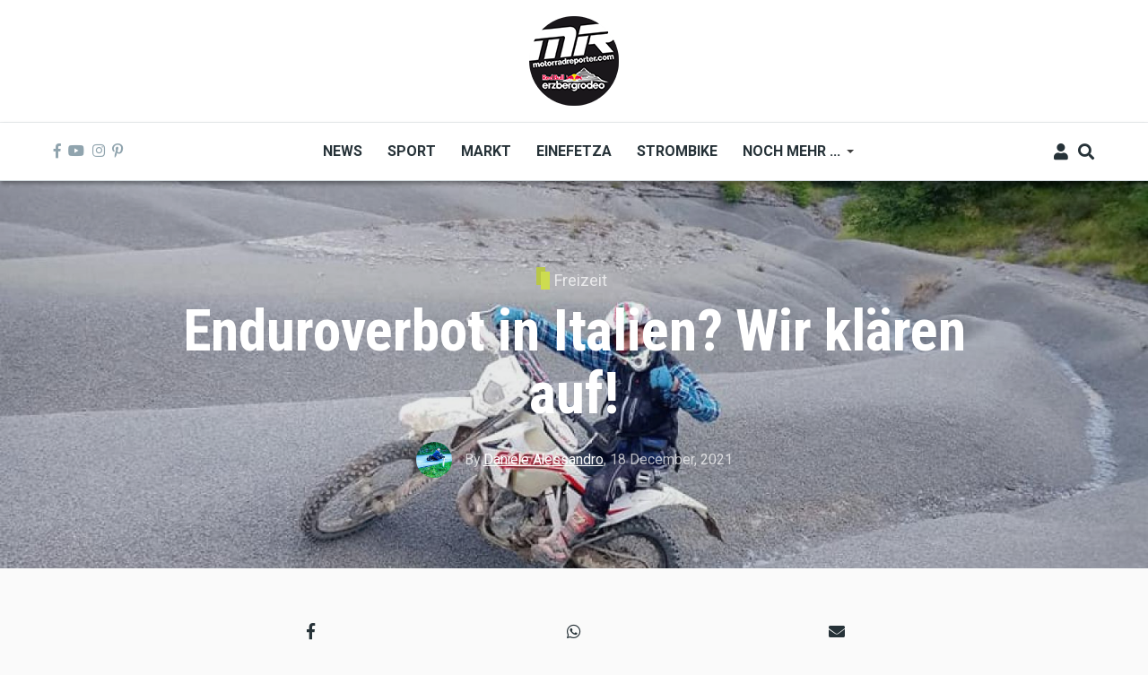

--- FILE ---
content_type: text/html; charset=UTF-8
request_url: https://www.motorradreporter.com/index.php/artikel/enduroverbot-italien-wir-klaren-auf
body_size: 15444
content:
<!DOCTYPE html>
<html lang="en" dir="ltr" prefix="content: http://purl.org/rss/1.0/modules/content/  dc: http://purl.org/dc/terms/  foaf: http://xmlns.com/foaf/0.1/  og: http://ogp.me/ns#  rdfs: http://www.w3.org/2000/01/rdf-schema#  schema: http://schema.org/  sioc: http://rdfs.org/sioc/ns#  sioct: http://rdfs.org/sioc/types#  skos: http://www.w3.org/2004/02/skos/core#  xsd: http://www.w3.org/2001/XMLSchema# ">
  <head>
    <meta charset="utf-8" />
<script async src="https://www.googletagmanager.com/gtag/js?id=UA-10082244-1"></script>
<script>window.dataLayer = window.dataLayer || [];function gtag(){dataLayer.push(arguments)};gtag("js", new Date());gtag("set", "developer_id.dMDhkMT", true);gtag("config", "UA-10082244-1", {"groups":"default","anonymize_ip":true,"page_placeholder":"PLACEHOLDER_page_path","allow_ad_personalization_signals":false});</script>
<meta name="description" content="Da der Motorradreporter gute Kontakte nach Italien hat, haben wir die echte Wahrheit recherchiert. Und das sind sehr gute Nachrichten!" />
<meta name="keywords" content="enduro" />
<meta name="robots" content="index, follow" />
<link rel="image_src" href="/sites/default/files/2021-12/117243646_3345762305444433_7452879500845486723_n.jpg" />
<meta property="og:site_name" content="Motorradreporter" />
<meta property="og:type" content="article" />
<meta property="og:url" content="https://www.motorradreporter.com/index.php/artikel/enduroverbot-italien-wir-klaren-auf" />
<meta property="og:title" content="Enduroverbot in Italien? Wir klären auf!" />
<meta property="og:description" content="Da der Motorradreporter gute Kontakte nach Italien hat, haben wir die echte Wahrheit recherchiert. Und das sind sehr gute Nachrichten!" />
<meta property="og:image" content="https://www.motorradreporter.com/sites/default/files/styles/og_image/public/2021-12/117243646_3345762305444433_7452879500845486723_n.jpg?h=86b93705&amp;itok=f7E2x3Mz" />
<meta name="twitter:card" content="summary_large_image" />
<meta name="twitter:title" content="Enduroverbot in Italien? Wir klären auf!" />
<meta name="twitter:description" content="Da der Motorradreporter gute Kontakte nach Italien hat, haben wir die echte Wahrheit recherchiert. Und das sind sehr gute Nachrichten!" />
<meta name="twitter:image" content="https://www.motorradreporter.com/sites/default/files/styles/og_image/public/2021-12/117243646_3345762305444433_7452879500845486723_n.jpg?h=86b93705&amp;itok=f7E2x3Mz" />
<meta name="Generator" content="Drupal 10 (https://www.drupal.org); Commerce 2" />
<meta name="MobileOptimized" content="width" />
<meta name="HandheldFriendly" content="true" />
<meta name="viewport" content="width=device-width, initial-scale=1, shrink-to-fit=no" />
<meta http-equiv="X-UA-Compatible" content="IE=Edge" />
<link rel="icon" href="/sites/default/files/favicon_0.ico" type="image/vnd.microsoft.icon" />
<link rel="canonical" href="https://www.motorradreporter.com/index.php/artikel/enduroverbot-italien-wir-klaren-auf" />
<link rel="shortlink" href="https://www.motorradreporter.com/index.php/node/19099" />

    <title>Enduroverbot in Italien? Wir klären auf! | Motorradreporter</title>
    <link rel="stylesheet" media="all" href="/libraries/drupal-superfish/css/superfish.css?t79wsj" />
<link rel="stylesheet" media="all" href="/themes/contrib/stable/css/core/components/progress.module.css?t79wsj" />
<link rel="stylesheet" media="all" href="/themes/contrib/stable/css/core/components/ajax-progress.module.css?t79wsj" />
<link rel="stylesheet" media="all" href="/themes/contrib/stable/css/system/components/align.module.css?t79wsj" />
<link rel="stylesheet" media="all" href="/themes/contrib/stable/css/system/components/fieldgroup.module.css?t79wsj" />
<link rel="stylesheet" media="all" href="/themes/contrib/stable/css/system/components/container-inline.module.css?t79wsj" />
<link rel="stylesheet" media="all" href="/themes/contrib/stable/css/system/components/clearfix.module.css?t79wsj" />
<link rel="stylesheet" media="all" href="/themes/contrib/stable/css/system/components/details.module.css?t79wsj" />
<link rel="stylesheet" media="all" href="/themes/contrib/stable/css/system/components/hidden.module.css?t79wsj" />
<link rel="stylesheet" media="all" href="/themes/contrib/stable/css/system/components/item-list.module.css?t79wsj" />
<link rel="stylesheet" media="all" href="/themes/contrib/stable/css/system/components/js.module.css?t79wsj" />
<link rel="stylesheet" media="all" href="/themes/contrib/stable/css/system/components/nowrap.module.css?t79wsj" />
<link rel="stylesheet" media="all" href="/themes/contrib/stable/css/system/components/position-container.module.css?t79wsj" />
<link rel="stylesheet" media="all" href="/themes/contrib/stable/css/system/components/reset-appearance.module.css?t79wsj" />
<link rel="stylesheet" media="all" href="/themes/contrib/stable/css/system/components/resize.module.css?t79wsj" />
<link rel="stylesheet" media="all" href="/themes/contrib/stable/css/system/components/system-status-counter.css?t79wsj" />
<link rel="stylesheet" media="all" href="/themes/contrib/stable/css/system/components/system-status-report-counters.css?t79wsj" />
<link rel="stylesheet" media="all" href="/themes/contrib/stable/css/system/components/system-status-report-general-info.css?t79wsj" />
<link rel="stylesheet" media="all" href="/themes/contrib/stable/css/system/components/tablesort.module.css?t79wsj" />
<link rel="stylesheet" media="all" href="/themes/contrib/stable/css/filter/filter.caption.css?t79wsj" />
<link rel="stylesheet" media="all" href="/modules/contrib/poll/css/poll.base.css?t79wsj" />
<link rel="stylesheet" media="all" href="/modules/contrib/poll/css/poll.theme.css?t79wsj" />
<link rel="stylesheet" media="all" href="/themes/contrib/stable/css/views/views.module.css?t79wsj" />
<link rel="stylesheet" media="all" href="/modules/contrib/extlink/css/extlink.css?t79wsj" />
<link rel="stylesheet" media="all" href="/modules/contrib/paragraphs/css/paragraphs.unpublished.css?t79wsj" />
<link rel="stylesheet" media="all" href="/modules/custom/themag_layouts/assets/css/section.css?t79wsj" />
<link rel="stylesheet" media="all" href="/modules/custom/themag_layouts/assets/css/onecol-section.css?t79wsj" />
<link rel="stylesheet" media="all" href="/modules/custom/themag_layouts/assets/css/layout-builder.css?t79wsj" />
<link rel="stylesheet" media="all" href="/themes/contrib/stable/css/core/assets/vendor/normalize-css/normalize.css?t79wsj" />
<link rel="stylesheet" media="all" href="/themes/contrib/stable/css/core/normalize-fixes.css?t79wsj" />
<link rel="stylesheet" media="all" href="https://use.fontawesome.com/releases/v5.7.1/css/all.css" />
<link rel="stylesheet" media="all" href="https://use.fontawesome.com/releases/v5.7.1/css/v4-shims.css" />
<link rel="stylesheet" media="all" href="https://fonts.googleapis.com/css?family=Roboto+Condensed:300,400,700|Roboto:300,300i,400,400i,500,500i,700,700i,900&amp;amp;subset=cyrillic,greek" />
<link rel="stylesheet" media="all" href="/themes/contrib/classy/css/components/action-links.css?t79wsj" />
<link rel="stylesheet" media="all" href="/themes/contrib/classy/css/components/collapse-processed.css?t79wsj" />
<link rel="stylesheet" media="all" href="/themes/contrib/classy/css/components/container-inline.css?t79wsj" />
<link rel="stylesheet" media="all" href="/themes/contrib/classy/css/components/form.css?t79wsj" />
<link rel="stylesheet" media="all" href="/themes/contrib/classy/css/components/inline-form.css?t79wsj" />
<link rel="stylesheet" media="all" href="/themes/contrib/classy/css/components/tabledrag.css?t79wsj" />
<link rel="stylesheet" media="all" href="/themes/contrib/classy/css/components/tableselect.css?t79wsj" />
<link rel="stylesheet" media="all" href="/themes/contrib/classy/css/components/tablesort.css?t79wsj" />
<link rel="stylesheet" media="all" href="/themes/contrib/classy/css/components/ui-dialog.css?t79wsj" />
<link rel="stylesheet" media="all" href="/themes/contrib/classy/css/components/progress.css?t79wsj" />
<link rel="stylesheet" media="all" href="/themes/custom/themag/assets/css/themag.css?t79wsj" />
<link rel="stylesheet" media="all" href="/themes/custom/themag_st/assets/css/subtheme.css?t79wsj" />

    

    
  </head>
  <body class="path-node page-node-type-mg-article">
  
          <a href="#main-content" class="visually-hidden focusable skip-link">
      Skip to main content
    </a>

        <div id="top"></div>

    
      <div class="dialog-off-canvas-main-canvas" data-off-canvas-main-canvas>
    <div class="layout-builder-powered-page">
  <div class="header-container header-container--header-b js-page-header">
      
<header class="header header--header-b">

  <div class="header__container-wrapper--header__top">
    <div class="header__container header__container--boxed">
      <div class="header__top d-none d-lg-flex justify-content-center">
          <div class="region region-logo">
    
<div id="block-themag-st-sitebranding-3" class="block block--system block--region-logo block--system-branding-block">
  
      
        <a href="/index.php/" rel="home" class="site-logo">
      <img src="/sites/default/files/thumbnail_MR_RBE_logo%282024%29_100x100.png" alt="Home" />
    </a>
      </div>

  </div>

      </div>
    </div>
  </div>

  <div class="header__container-wrapper--header__main js-sticky-header-element">
    <div class="header__container header__container--boxed">
      <div class="header__main">
        <div class="header__main__left">
          <div class="d-lg-none">
              <div class="region region-logo">
    
<div id="block-themag-st-sitebranding-3" class="block block--system block--region-logo block--system-branding-block">
  
      
        <a href="/index.php/" rel="home" class="site-logo">
      <img src="/sites/default/files/thumbnail_MR_RBE_logo%282024%29_100x100.png" alt="Home" />
    </a>
      </div>

  </div>

          </div>
          <div class="d-none d-lg-block">
            
<div class="header__social-menu">
      <a href="https://www.facebook.com/motorradreporter" target="_blank">
      <i class="fab fa-facebook-f"></i>
          </a>
      <a href="https://www.youtube.com/motorradreporter" target="_blank">
      <i class="fab fa-youtube"></i>
          </a>
      <a href="https://www.instagram.com/motorradreporter/" target="_blank">
      <i class="fab fa-instagram"></i>
          </a>
      <a href="https://www.pinterest.com/" target="_blank">
      <i class="fab fa-pinterest-p"></i>
          </a>
  </div>          </div>
        </div>
        <div class="header__main__middle d-none d-lg-block">
            <div class="region region-header-primary-menu">
    
<div id="block-themag-st-mainnavigation-2" class="block block--superfish block--region-header-primary-menu block--superfish:main">
  
      
      <div class="block__content">
<ul id="superfish-main" class="menu sf-menu sf-main sf-horizontal sf-style-none" role="menu" aria-label="Menu">
  

  
  <li id="main-menu-link-content966ae10c-acae-4fb2-b225-9632c8136252" class="sf-depth-1 sf-no-children sf-first" role="none">
    
          <a href="/index.php/" title="Neuigkeiten 2020" class="sf-depth-1" role="menuitem">News</a>
    
    
    
    
      </li>


  
  <li id="main-menu-link-content8bede56c-75a8-4154-b1e4-bddac4624914" class="sf-depth-1 sf-no-children" role="none">
    
          <a href="/index.php/sport" title="Sportliche Brisanz" class="sf-depth-1" role="menuitem">Sport</a>
    
    
    
    
      </li>


  
  <li id="main-menu-link-contentb5361f31-8519-4576-ab87-a28f15943955" class="sf-depth-1 sf-no-children" role="none">
    
          <a href="/index.php/markt" title="Motorradmarkt" class="sf-depth-1" role="menuitem">Markt</a>
    
    
    
    
      </li>


  
  <li id="main-menu-link-contentca70b166-6824-4ea1-bd9a-413086362826" class="sf-depth-1 sf-no-children" role="none">
    
          <a href="/index.php/einefetza" title="25 Jahre einefetzen" class="sf-depth-1" role="menuitem">Einefetza</a>
    
    
    
    
      </li>


  
  <li id="main-menu-link-content63480a36-7589-4901-a261-cbf6f7cb78af" class="sf-depth-1 sf-no-children" role="none">
    
          <a href="/index.php/strombike" title="Klimafreundlich ?" class="sf-depth-1" role="menuitem">Strombike</a>
    
    
    
    
      </li>


            
  <li id="main-menu-link-content609a3e8f-55ee-45ef-9f85-90952e12163c" class="sf-depth-1 menuparent" role="none">
    
          <a href="/index.php/" class="sf-depth-1 menuparent" role="menuitem" aria-haspopup="true" aria-expanded="false">Noch mehr ...</a>
    
    
    
              <ul role="menu">
      
      

  
  <li id="main-menu-link-content2bf841b0-1ed2-4caf-a6d4-385cf088c323" class="sf-depth-2 sf-no-children sf-first" role="none">
    
          <a href="/index.php/fotoreport" class="sf-depth-2" role="menuitem">Fotoreport</a>
    
    
    
    
      </li>


  
  <li id="main-menu-link-content0ba58b85-17a0-4516-b42e-c3ad29f4447b" class="sf-depth-2 sf-no-children" role="none">
    
          <a href="/index.php/szene" class="sf-depth-2" role="menuitem">Szene</a>
    
    
    
    
      </li>


  
  <li id="main-menu-link-contentb944a6c8-e15b-4b8a-b24a-6d4d342c1e34" class="sf-depth-2 sf-no-children" role="none">
    
          <a href="/index.php/redbullerzbergrodeo" title="Red Bull Erzbergrodeo" class="sf-depth-2" role="menuitem">Red Bull Erzbergrodeo</a>
    
    
    
    
      </li>


  
  <li id="main-menu-link-content6a4e98e1-5158-4842-ba76-f560dcac7e47" class="sf-depth-2 sf-no-children" role="none">
    
          <a href="/index.php/safebike" class="sf-depth-2" role="menuitem">Safebike</a>
    
    
    
    
      </li>


  
  <li id="main-menu-link-content8ace3bae-bcd4-4076-a520-adae39093f2d" class="sf-depth-2 sf-no-children" role="none">
    
          <a href="/index.php/freizeit" class="sf-depth-2" role="menuitem">Freizeit</a>
    
    
    
    
      </li>


  
  <li id="main-menu-link-content961c9d74-6192-49de-b8ba-711693477f71" class="sf-depth-2 sf-no-children sf-last" role="none">
    
          <a href="/index.php/auto" title="4x4" class="sf-depth-2" role="menuitem">Auto</a>
    
    
    
    
      </li>



              </ul>
      
    
    
      </li>


</ul>
</div>
  </div>

  </div>

        </div>
        <div class="header__main_right">
          
<div class="header__user-nav">
  <div class="d-flex">
          <div class="header__toggleable-account-menu">
  <button class="header__toggleable-button js-toggle-account-menu">
    <i class="fas fa-user"></i>
  </button>
  
              <ul class="menu">
                    <li class="menu-item">
        <a href="/index.php/user/login" data-drupal-link-system-path="user/login">Log in</a>
              </li>
        </ul>
  


</div>    
          <button class="header__toggleable-button js-toggle-search">
        <i class="fas fa-search"></i>
      </button>
    
      </div>

  <button class="header__toggleable-button toggle-offcanvas-sidebar js-toggle-offcanvas-sidebar">
    <i class="fas fa-bars"></i>
  </button>
</div>
        </div>
      </div>
    </div>
      

  <div class="region region-search">
    <div class="container">
      <div class="row">
        <div class="col-12">

<div class="search-block-form block block--search block--region-search block--search-form-block block-search" data-drupal-selector="search-block-form" id="block-themag-st-searchform-4" role="search">
  
    
      <div class="block-content"><form action="/index.php/search/node" method="get" id="search-block-form" accept-charset="UTF-8">
  <div class="js-form-item form-item js-form-type-search form-type-search js-form-item-keys form-item-keys form-no-label">
      <label for="edit-keys" class="visually-hidden">Search</label>
        <input title="Enter the terms you wish to search for." placeholder="Suchbegriff eingeben" data-drupal-selector="edit-keys" type="search" id="edit-keys" name="keys" value="" size="15" maxlength="128" class="form-search" />

        </div>
<div data-drupal-selector="edit-actions" class="form-actions js-form-wrapper form-wrapper" id="edit-actions"><input data-drupal-selector="edit-submit" type="submit" id="edit-submit" value="Suchen" class="button js-form-submit form-submit" />
</div>

</form>
</div>
  </div>
</div>
      </div>
    </div>
  </div>


    </div>

</header>
  </div>
    

  <div class="region region--offcanvas-sidebar">
    <div id="offcanvas-sidebar" class="sidr" style="display: none;">
      <nav role="navigation" aria-labelledby="block-themag-st-mainnavigation-3-menu" id="block-themag-st-mainnavigation-3" class="block block--system block--region-offcanvas-sidebar block--system-menu-block:main block-menu navigation menu--main">
            
  <h2 class="block__title visually-hidden" id="block-themag-st-mainnavigation-3-menu">Main navigation</h2>
  

        
              <ul class="menu">
                    <li class="menu-item">
        <a href="/index.php/" title="Neuigkeiten 2020" data-drupal-link-system-path="&lt;front&gt;">News</a>
              </li>
                <li class="menu-item">
        <a href="/index.php/sport" title="Sportliche Brisanz" data-drupal-link-system-path="taxonomy/term/3">Sport</a>
              </li>
                <li class="menu-item">
        <a href="/index.php/markt" title="Motorradmarkt" data-drupal-link-system-path="taxonomy/term/5">Markt</a>
              </li>
                <li class="menu-item">
        <a href="/index.php/einefetza" title="25 Jahre einefetzen" data-drupal-link-system-path="taxonomy/term/7">Einefetza</a>
              </li>
                <li class="menu-item">
        <a href="/index.php/strombike" title="Klimafreundlich ?" data-drupal-link-system-path="taxonomy/term/24">Strombike</a>
              </li>
                <li class="menu-item menu-item--expanded">
        <a href="/index.php/" data-drupal-link-system-path="&lt;front&gt;">Noch mehr ...</a>
                                <ul class="menu">
                    <li class="menu-item">
        <a href="/index.php/fotoreport">Fotoreport</a>
              </li>
                <li class="menu-item">
        <a href="/index.php/szene">Szene</a>
              </li>
                <li class="menu-item">
        <a href="/index.php/redbullerzbergrodeo" title="Red Bull Erzbergrodeo">Red Bull Erzbergrodeo</a>
              </li>
                <li class="menu-item">
        <a href="/index.php/safebike">Safebike</a>
              </li>
                <li class="menu-item">
        <a href="/index.php/freizeit">Freizeit</a>
              </li>
                <li class="menu-item">
        <a href="/index.php/auto" title="4x4">Auto</a>
              </li>
        </ul>
  
              </li>
        </ul>
  


  </nav>

    </div>
  </div>
  <div class="offcanvas-sidebar-overlay"></div>


    
      <div class="region region-content">
    <div data-drupal-messages-fallback class="hidden"></div>
<div id="block-themag-st-content" class="block block--system block--region-content block--system-main-block">
  
      
      <div class="block__content">

  <div  class="themag-layout themag-layout--onecol-section themag-layout--onecol-section--12 themag-layout--my-default">
    <div  class="container-full">
      <div  class="row no-gutters">
                  <div  class="themag-layout__region themag-layout__region--first">
            <div>
<div class="views-element-container block block--views block--views-block:mg-article-headers-block-2">
  
      
      <div class="block__content"><div><div class="view view-mg-article-headers view-id-mg_article_headers view-display-id-block_2 js-view-dom-id-dceb799b5c96b66ef4d16f258f651016364d34f2eda152ba14642a1647e65c0c">
  
    
      
      <div class="view-content">
          <div class="views-row"><header class="article-header article-header--layout-2" data-parallax="scroll" data-image-src="/sites/default/files/styles/large_wide_image/public/2021-12/117243646_3345762305444433_7452879500845486723_n.jpg?h=86b93705&amp;itok=0_XiLFvV" data-height="60vh">
  <div class="article-header__content">

    <div class="article-header__channel">
      <div class="channel channel--white">
        <div class="channel__icon" data-background data-color="rgb(205,220,80)"></div>
        <div class="channel__label"><a href="/index.php/freizeit" hreflang="en">Freizeit</a></div>
      </div>
    </div>

    <div class="article-header__title">
      <h1 class="article-title article-title--large article-title--white">Enduroverbot in Italien? Wir klären auf!</h1>
    </div>

    <div class="article-header__meta">
      <div class="byline byline--white">
        <div class="byline__author-picture">
            <a href="/index.php/da" hreflang="en"><img loading="lazy" src="/sites/default/files/styles/mg_user_profile_picture_thumbnail/public/pictures/2019-01/b1.jpg?h=600688b3&amp;itok=-vojuJXv" width="300" height="300" alt="" typeof="Image" class="img-fluid" />

</a>

        </div>
        <div>
          By <span class="byline__author-name"><a title="View user profile." href="/index.php/da" lang="" about="/index.php/da" typeof="Person" property="schema:name" datatype="" class="username">Daniele Alessandro</a></span>, <span class="byline__created-date"><time datetime="2021-12-18T22:03:36+01:00" class="datetime">18 December, 2021</time>
</span>
        </div>
      </div>
    </div>

  </div>
</header>
</div>

    </div>
  
          </div>
</div>
</div>
  </div>
</div>
          </div>
              </div>
    </div>
  </div>


  <div  class="themag-layout themag-layout--onecol-section themag-layout--onecol-section--9 themag-layout--my-default">
    <div  class="container">
      <div  class="row">
                  <div  class="themag-layout__region themag-layout__region--first">
            <div>
<div class="block block--shariff block--shariff-block">
  
      
      <div class="block__content"><div class="shariff"   data-services="[&quot;facebook&quot;,&quot;whatsapp&quot;,&quot;mail&quot;]" data-theme="grey" data-css="min" data-orientation="horizontal" data-mail-url="mailto:" data-button-style="icon" data-lang="en">
    
        
</div>
</div>
  </div>

<div class="block block--layout-builder block--field-block:node:mg-article:field-mg-paragraph">
  
      
      <div class="block__content">
      <div class="field field--name-field-mg-paragraph field--type-entity-reference-revisions field--label-hidden field__items">
              <div class="field__item">  <div class="paragraph paragraph--type--mg-parag-text-html paragraph--view-mode--default">
          
            <div class="clearfix text-formatted field field--name-field-mg-body field--type-text-long field--label-hidden field__item"><h2>Da der Motorradreporter gute Kontakte nach Italien hat, haben wir die echte Wahrheit recherchiert. Und das sind sehr gute Nachrichten!</h2>

<p></p><figure role="group" class="caption caption-img align-center">
<img alt="gasgas" data-entity-type data-entity-uuid src="/sites/default/files/Daniele%20Alessandro/252058925_4655208994499751_2516062513297596293_n.jpg">
<figcaption>Ordentlich benehmen, dann ist Alles leiwand!</figcaption>
</figure>


<p>Die Enduro-Fans sind seit einigen Tagen in Aufruhr. Ein langsames Summen im Hintergrund, das bis dahin nur in einigen Facebook-Gruppen wahrnehmbar war, explodierte vor drei Tagen zu einem regelrechten Getöse, als einige Kollegen beschlossen, mit einer etwas zu aggressiven Schlagzeile sozusagen Nägel mit Köpfen zu machen. "Enduro ist verboten", schrieben sie, oder etwas Ähnliches. Aber anscheinend sind die Dinge nicht ganz so, wie sie sind. Denn seit 2018 hat sich nix verändert - bloß ergänzt!</p>

<p><strong>Lorenzo Napodano von Enduro Republic:</strong> <em>"Natürlich ist es unerlässlich, das Gebiet und die in einem bestimmten Gebiet geltenden Vorschriften genau zu kennen. Wenn ihr in einem Lieferwagen an einem Ort ankommt, den ihr nicht kennt, die Motorräder abladet und so tut, als würdet ihr zufällig fahren, ist die Wahrscheinlichkeit groß, dass ihr auf Abschnitten fährt, die verboten sind. Mit der richtigen Sorgfalt, mit der richtigen Aufmerksamkeit für die Orte und die Menschen, die dort leben und sie besuchen, können wir sicherlich weiterhin Enduro fahren und tatsächlich eine Kategorie sein, die in der Lage ist, Gebiete aufzuwerten, die sonst vom traditionellen Tourismus wenig Beachtung finden würden. Die Kenntnis des Gebiets, der Dialog mit den Institutionen, Respekt und Einhaltung ist grundlegend: ob 2018, 2021 oder zu einem anderen Zeitpunkt, das ist unsere Philosophie!"</em></p>

<p>&nbsp;</p>

<p><u>Konkret die Erläuterungen des MiPAAF (Ministerium für Landwirtschaft, Ernährung und Forstpolitik):</u><br>
<br>
<em>"Es sei daran erinnert, dass die primäre Zuständigkeit in dieser Angelegenheit bei den Regionen liegt, und jede Region und autonome Provinz hat bereits ihr eigenes regionales Gesetz, das die rein technischen Aspekte und die Nutzbarkeit dieser Straßen regelt. </em></p>

<p><em>Das Dekret bewegt sich im Rahmen der Bestimmungen von Artikel 9 des konsolidierten Gesetzes über Wälder und Forstwirtschaft von 2018 (Gesetzesdekret Nr. 34/2018), das seit Jahren in Kraft ist, ohne dass dies Auswirkungen auf die Frage der Nutzbarkeit von Waldwegen hat.<br>
<br>
An der zulässigen Durchfahrt auf dem genannten Straßennetz hat sich nichts geändert, wobei Waldstraßen und -wege, wie in Artikel 2, Absatz 3 des Dekrets ausdrücklich vorgesehen, nicht den Sicherheitskriterien für normale Straßen unterliegen, da es sich um Straßen handelt, die von der Straßenverkehrsordnung ausgenommen sind. Darüber hinaus obliegt es den Regionen, wie im selben Absatz erläutert, die Modalitäten der Nutzung, der Verwaltung und des Ausbaus des Forststraßennetzes zu regeln, "... unter Berücksichtigung der Erfordernisse im Zusammenhang mit der Waldbewirtschaftung und dem Schutz von Umwelt und Landschaft".</em></p>

<p>Dies ist die authentische Auslegung der Bestimmung, die die Zuständigkeit der Regionen für die Regulierung von Forststraßen bekräftigt. Nicht, um es von vornherein zu verbieten, sondern eben genauer definiert.</p>
</div>
      
      </div>
</div>
          </div>
  </div>
  </div>

<div class="block block--layout-builder block--field-block:node:mg-article:field-mg-tags">
  
      
      <div class="block__content">
  <div class="field field--name-field-mg-tags field--type-entity-reference field--label-inline clearfix">
    <div class="field__label">Tags</div>
          <div class="field__items">
              <div class="field__item"><a href="/index.php/tag/enduro" hreflang="en">enduro</a></div>
              </div>
      </div>
</div>
  </div>
</div>
          </div>
              </div>
    </div>
  </div>


  <div  class="themag-layout themag-layout--onecol-section themag-layout--onecol-section--12 themag-layout--my-default">
    <div  class="container">
      <div  class="row">
                  <div  class="themag-layout__region themag-layout__region--first">
            <div>
<div class="views-element-container block block--views block--views-block:mg-related-content-by-term-block-1">
  
          <h2 class="block__title">
         <span class="title-text">More Freizeit</span>
      </h2>
      
      <div class="block__content"><div><div class="view view-mg-related-content-by-term view-id-mg_related_content_by_term view-display-id-block_1 js-view-dom-id-9f0771158fe97e267a4505b82d7c2a41b20fbfa08a9acf758c57470d0c36c79c">
  
    
      
      <div class="view-content">
      <div data-drupal-views-infinite-scroll-content-wrapper class="views-infinite-scroll-content-wrapper clearfix"><div class="list grid-md--2-columns grid-lg--3-columns">
  
  <ul>

          <li>
<article data-history-node-id="23473" about="/artikel/moto-austria-messe-wels-von-06-08-februar-2026" class="teaser--item teaser--small-item teaser">

                <div class="teaser__media">
        <div class="position-relative">
                                <div class="image teaser__image">
              <a href="/artikel/moto-austria-messe-wels-von-06-08-februar-2026">
                
            <div class="field field--name-field-mg-image field--type-image field--label-hidden field__item">    <picture>
                  <source srcset="/sites/default/files/styles/small_teaser_item/public/2026-01/messe%20wels%202026.png?h=8cab8985&amp;itok=7fxPnYug 1x" media="all and (min-width: 768px)" type="image/png" width="170" height="170"/>
              <source srcset="/sites/default/files/styles/small_teaser_item_mobile/public/2026-01/messe%20wels%202026.png?h=8cab8985&amp;itok=-lW81iHS 1x" type="image/png" width="120" height="120"/>
                  <img loading="eager" width="170" height="170" src="/sites/default/files/styles/small_teaser_item/public/2026-01/messe%20wels%202026.png?h=8cab8985&amp;itok=7fxPnYug" alt="Das Wichtigste Motorradevent des Jahres bringt alles auf die Strecke, was zwei Räder und Leidenschaft verbindet – vom wendigen City-Scooter über leistungsstarke E-Mobilität bis hin zum kompromisslosen Superbike, vom urbanen Pendler bis zum puren Adrenalin-Junkie." title="Moto Austria - Messe Wels von 06.-08. Februar 2026" typeof="foaf:Image" class="img-fluid" />

  </picture>

</div>
      
              </a>
            </div>
                  </div>
      </div>
      
      <div class="teaser__content">
                                        <header>
                                          <div class="channel teaser__channel">
                  



          

                    <div class="field field--name-field-mg-category field--type-entity-reference field--label-hidden field__item">
          <i style="background-color: #CDDC50;
              opacity: 1">
          </i>
          <a href="/freizeit" hreflang="en">Freizeit</a>
        </div>
            

                </div>
                                                    
              <h2 class="teaser__headline">
                <a href="/artikel/moto-austria-messe-wels-von-06-08-februar-2026"><span class="field field--name-title field--type-string field--label-hidden">Moto Austria - Messe Wels von 06.-08. Februar 2026</span>
</a>
              </h2>
              
                      </header>
        
                                                            <footer class="teaser__authored">
                                                      <span class="date">Jan 30 2026 - 8:08am</span>
                                  
                                                      <span>,</span> <span class="author">by <span class="field field--name-uid field--type-entity-reference field--label-hidden"><a title="View user profile." href="/user/13" lang="" about="/user/13" typeof="schema:Person" property="schema:name" datatype="" class="username">Karl Katoch</a></span>
</span>
                                                </footer>
                              
                                          
                  
                  </div>
  </article>
</li>
          <li>
<article data-history-node-id="23469" about="/artikel/wera-fordert-realistischen-kalender-fur-die-fim-hard-enduro-weltmeisterschaft-2026" class="teaser--item teaser--small-item teaser">

                <div class="teaser__media">
        <div class="position-relative">
                                    <div class="teaser__media-icons">
                <i class="fas fa-camera"></i>
              </div>
                                            <div class="image teaser__image">
              <a href="/artikel/wera-fordert-realistischen-kalender-fur-die-fim-hard-enduro-weltmeisterschaft-2026">
                
            <div class="field field--name-field-mg-image field--type-image field--label-hidden field__item">    <picture>
                  <source srcset="/sites/default/files/styles/small_teaser_item/public/2026-01/RBE_image_presse_05%C2%A9redbullcontentpool.jpg?h=8d256a69&amp;itok=zsaacGTI 1x" media="all and (min-width: 768px)" type="image/jpeg" width="170" height="170"/>
              <source srcset="/sites/default/files/styles/small_teaser_item_mobile/public/2026-01/RBE_image_presse_05%C2%A9redbullcontentpool.jpg?h=8d256a69&amp;itok=7HOFB54Q 1x" type="image/jpeg" width="120" height="120"/>
                  <img loading="eager" width="170" height="170" src="/sites/default/files/styles/small_teaser_item/public/2026-01/RBE_image_presse_05%C2%A9redbullcontentpool.jpg?h=8d256a69&amp;itok=zsaacGTI" alt="" typeof="foaf:Image" class="img-fluid" />

  </picture>

</div>
      
              </a>
            </div>
                  </div>
      </div>
      
      <div class="teaser__content">
                                        <header>
                                          <div class="channel teaser__channel">
                  



          

                    <div class="field field--name-field-mg-category field--type-entity-reference field--label-hidden field__item">
          <i style="background-color: #CDDC50;
              opacity: 1">
          </i>
          <a href="/freizeit" hreflang="en">Freizeit</a>
        </div>
            

                </div>
                                                    
              <h2 class="teaser__headline">
                <a href="/artikel/wera-fordert-realistischen-kalender-fur-die-fim-hard-enduro-weltmeisterschaft-2026"><span class="field field--name-title field--type-string field--label-hidden">WERA fordert realistischen Kalender für die FIM Hard Enduro Weltmeisterschaft 2026</span>
</a>
              </h2>
              
                      </header>
        
                                                            <footer class="teaser__authored">
                                                      <span class="date">Jan 29 2026 - 7:33am</span>
                                  
                                                      <span>,</span> <span class="author">by <span class="field field--name-uid field--type-entity-reference field--label-hidden"><a title="View user profile." href="/mrpresse" lang="" about="/mrpresse" typeof="schema:Person" property="schema:name" datatype="" class="username">MR Presse</a></span>
</span>
                                                </footer>
                              
                                          
                  
                  </div>
  </article>
</li>
          <li>
<article data-history-node-id="23394" about="/artikel/enduro-osttirol-prasentiert-erzbergcamp-part-xiii" class="teaser--item teaser--small-item teaser">

                <div class="teaser__media">
        <div class="position-relative">
                                    <div class="teaser__media-icons">
                <i class="fas fa-camera"></i>
              </div>
                                            <div class="image teaser__image">
              <a href="/artikel/enduro-osttirol-prasentiert-erzbergcamp-part-xiii">
                
            <div class="field field--name-field-mg-image field--type-image field--label-hidden field__item">    <picture>
                  <source srcset="/sites/default/files/styles/small_teaser_item/public/2025-12/0c2edb0a-881a-4600-a59f-935c83066a13.jpg?h=4521fff0&amp;itok=F1yYmzhr 1x" media="all and (min-width: 768px)" type="image/jpeg" width="170" height="170"/>
              <source srcset="/sites/default/files/styles/small_teaser_item_mobile/public/2025-12/0c2edb0a-881a-4600-a59f-935c83066a13.jpg?h=4521fff0&amp;itok=YlRgM_8i 1x" type="image/jpeg" width="120" height="120"/>
                  <img loading="eager" width="170" height="170" src="/sites/default/files/styles/small_teaser_item/public/2025-12/0c2edb0a-881a-4600-a59f-935c83066a13.jpg?h=4521fff0&amp;itok=F1yYmzhr" alt="Für 2026 steht der Termin fest: Am Wochenende des 4. und 5. Juli lädt Enduro Osttirol powered by Erzberggäng erneut zum inzwischen legendären Treffen am steirischen IRON GIANT ein." title="Für 2026 steht der Termin fest: Am Wochenende des 4. und 5. Juli lädt Enduro Osttirol powered by Erzberggäng erneut zum inzwischen legendären Treffen am steirischen IRON GIANT ein." typeof="foaf:Image" class="img-fluid" />

  </picture>

</div>
      
              </a>
            </div>
                  </div>
      </div>
      
      <div class="teaser__content">
                                        <header>
                                          <div class="channel teaser__channel">
                  



          

                    <div class="field field--name-field-mg-category field--type-entity-reference field--label-hidden field__item">
          <i style="background-color: #CDDC50;
              opacity: 1">
          </i>
          <a href="/freizeit" hreflang="en">Freizeit</a>
        </div>
            

                </div>
                                                    
              <h2 class="teaser__headline">
                <a href="/artikel/enduro-osttirol-prasentiert-erzbergcamp-part-xiii"><span class="field field--name-title field--type-string field--label-hidden">Enduro Osttirol präsentiert ERZBERGCAMP Part XIII</span>
</a>
              </h2>
              
                      </header>
        
                                                            <footer class="teaser__authored">
                                                      <span class="date">Dec 30 2025 - 2:03pm</span>
                                  
                                                      <span>,</span> <span class="author">by <span class="field field--name-uid field--type-entity-reference field--label-hidden"><a title="View user profile." href="/mrpresse" lang="" about="/mrpresse" typeof="schema:Person" property="schema:name" datatype="" class="username">MR Presse</a></span>
</span>
                                                </footer>
                              
                                          
                  
                  </div>
  </article>
</li>
          <li>
<article data-history-node-id="23388" about="/artikel/neujahrsenduro-hsv-burg-kreuzenstein" class="teaser--item teaser--small-item teaser">

                <div class="teaser__media">
        <div class="position-relative">
                                    <div class="teaser__media-icons">
                <i class="fas fa-camera"></i>
              </div>
                                            <div class="image teaser__image">
              <a href="/artikel/neujahrsenduro-hsv-burg-kreuzenstein">
                
            <div class="field field--name-field-mg-image field--type-image field--label-hidden field__item">    <picture>
                  <source srcset="/sites/default/files/styles/small_teaser_item/public/2025-12/generated-image.png?h=bf61b337&amp;itok=IYGhv-37 1x" media="all and (min-width: 768px)" type="image/png" width="170" height="170"/>
              <source srcset="/sites/default/files/styles/small_teaser_item_mobile/public/2025-12/generated-image.png?h=bf61b337&amp;itok=Bewt133- 1x" type="image/png" width="120" height="120"/>
                  <img loading="eager" width="170" height="170" src="/sites/default/files/styles/small_teaser_item/public/2025-12/generated-image.png?h=bf61b337&amp;itok=IYGhv-37" alt="Das legendäre Silvester-Enduro des Entouroshops findet wie üblich am 31. 12. ab 11:00 am Trainingsgelände des HSV Burg Kreuzenstein statt - Gästefahrer sind willkommen!" title="Das legendäre Silvester-Enduro des Entouroshops findet wie üblich am 31. 12. ab 11:00 am Trainingsgelände des HSV Burg Kreuzenstein statt - Gästefahrer sind willkommen!" typeof="foaf:Image" class="img-fluid" />

  </picture>

</div>
      
              </a>
            </div>
                  </div>
      </div>
      
      <div class="teaser__content">
                                        <header>
                                          <div class="channel teaser__channel">
                  



          

                    <div class="field field--name-field-mg-category field--type-entity-reference field--label-hidden field__item">
          <i style="background-color: #CDDC50;
              opacity: 1">
          </i>
          <a href="/freizeit" hreflang="en">Freizeit</a>
        </div>
            

                </div>
                                                    
              <h2 class="teaser__headline">
                <a href="/artikel/neujahrsenduro-hsv-burg-kreuzenstein"><span class="field field--name-title field--type-string field--label-hidden">Neujahrsenduro HSV Burg Kreuzenstein</span>
</a>
              </h2>
              
                      </header>
        
                                                            <footer class="teaser__authored">
                                                      <span class="date">Dec 28 2025 - 9:02am</span>
                                  
                                                      <span>,</span> <span class="author">by <span class="field field--name-uid field--type-entity-reference field--label-hidden"><a title="View user profile." href="/da" lang="" about="/da" typeof="schema:Person" property="schema:name" datatype="" class="username">Daniele Alessandro</a></span>
</span>
                                                </footer>
                              
                                          
                  
                  </div>
  </article>
</li>
          <li>
<article data-history-node-id="23389" about="/artikel/tet-slowenien-2025" class="teaser--item teaser--small-item teaser">

                <div class="teaser__media">
        <div class="position-relative">
                                    <div class="teaser__media-icons">
                <i class="fas fa-camera"></i>
              </div>
                                            <div class="image teaser__image">
              <a href="/artikel/tet-slowenien-2025">
                
            <div class="field field--name-field-mg-image field--type-image field--label-hidden field__item">    <picture>
                  <source srcset="/sites/default/files/styles/small_teaser_item/public/2025-12/IMG_9827%20Kopie.jpg?h=2f83cd36&amp;itok=FD80W9jT 1x" media="all and (min-width: 768px)" type="image/jpeg" width="170" height="170"/>
              <source srcset="/sites/default/files/styles/small_teaser_item_mobile/public/2025-12/IMG_9827%20Kopie.jpg?h=2f83cd36&amp;itok=R2VtiuLI 1x" type="image/jpeg" width="120" height="120"/>
                  <img loading="eager" width="170" height="170" src="/sites/default/files/styles/small_teaser_item/public/2025-12/IMG_9827%20Kopie.jpg?h=2f83cd36&amp;itok=FD80W9jT" alt="" typeof="foaf:Image" class="img-fluid" />

  </picture>

</div>
      
              </a>
            </div>
                  </div>
      </div>
      
      <div class="teaser__content">
                                        <header>
                                          <div class="channel teaser__channel">
                  



          

                    <div class="field field--name-field-mg-category field--type-entity-reference field--label-hidden field__item">
          <i style="background-color: #CDDC50;
              opacity: 1">
          </i>
          <a href="/freizeit" hreflang="en">Freizeit</a>
        </div>
            

                </div>
                                                    
              <h2 class="teaser__headline">
                <a href="/artikel/tet-slowenien-2025"><span class="field field--name-title field--type-string field--label-hidden">TET Slowenien 2025</span>
</a>
              </h2>
              
                      </header>
        
                                                            <footer class="teaser__authored">
                                                      <span class="date">Dec 27 2025 - 7:03pm</span>
                                  
                                                      <span>,</span> <span class="author">by <span class="field field--name-uid field--type-entity-reference field--label-hidden"><a title="View user profile." href="/cimplemoritz" lang="" about="/cimplemoritz" typeof="schema:Person" property="schema:name" datatype="" class="username">Cimple Moritz</a></span>
</span>
                                                </footer>
                              
                                          
                  
                  </div>
  </article>
</li>
          <li>
<article data-history-node-id="23367" about="/artikel/ktm-motohall-motorsporthelden-zum-anfassen" class="teaser--item teaser--small-item teaser">

                <div class="teaser__media">
        <div class="position-relative">
                                    <div class="teaser__media-icons">
                <i class="fas fa-camera"></i>
              </div>
                                            <div class="image teaser__image">
              <a href="/artikel/ktm-motohall-motorsporthelden-zum-anfassen">
                
            <div class="field field--name-field-mg-image field--type-image field--label-hidden field__item">    <picture>
                  <source srcset="/sites/default/files/styles/small_teaser_item/public/2025-12/Heroes%20Ebene%20KTM%20Motohall.jpg?h=51d1a7e2&amp;itok=XVeO0XqN 1x" media="all and (min-width: 768px)" type="image/jpeg" width="170" height="170"/>
              <source srcset="/sites/default/files/styles/small_teaser_item_mobile/public/2025-12/Heroes%20Ebene%20KTM%20Motohall.jpg?h=51d1a7e2&amp;itok=KMaDxNr3 1x" type="image/jpeg" width="120" height="120"/>
                  <img loading="eager" width="170" height="170" src="/sites/default/files/styles/small_teaser_item/public/2025-12/Heroes%20Ebene%20KTM%20Motohall.jpg?h=51d1a7e2&amp;itok=XVeO0XqN" alt="Zum Jahresbeginn 2026 wird die KTM Motohall wieder zur Bühne der internationalen KTM Racing Heroes. Hier treffen Fans auf ihre Helden, erleben exklusive Momente und tauchen ein in die Welt des Motorsports. Motorsportler, die man sonst nur im Fernsehen erlebt, geben sich die Klinke in die Hand – und als Besucher ist man mittendrin." title="Zum Jahresbeginn 2026 wird die KTM Motohall wieder zur Bühne der internationalen KTM Racing Heroes. " typeof="foaf:Image" class="img-fluid" />

  </picture>

</div>
      
              </a>
            </div>
                  </div>
      </div>
      
      <div class="teaser__content">
                                        <header>
                                          <div class="channel teaser__channel">
                  



          

                    <div class="field field--name-field-mg-category field--type-entity-reference field--label-hidden field__item">
          <i style="background-color: #CDDC50;
              opacity: 1">
          </i>
          <a href="/freizeit" hreflang="en">Freizeit</a>
        </div>
            

                </div>
                                                    
              <h2 class="teaser__headline">
                <a href="/artikel/ktm-motohall-motorsporthelden-zum-anfassen"><span class="field field--name-title field--type-string field--label-hidden">KTM Motohall - Motorsporthelden zum Anfassen</span>
</a>
              </h2>
              
                      </header>
        
                                                            <footer class="teaser__authored">
                                                      <span class="date">Dec 13 2025 - 1:56pm</span>
                                  
                                                      <span>,</span> <span class="author">by <span class="field field--name-uid field--type-entity-reference field--label-hidden"><a title="View user profile." href="/user/11307" lang="" about="/user/11307" typeof="schema:Person" property="schema:name" datatype="" class="username">KTM</a></span>
</span>
                                                </footer>
                              
                                          
                  
                  </div>
  </article>
</li>
          <li>
<article data-history-node-id="23358" about="/artikel/monterra-raid-2026" class="teaser--item teaser--small-item teaser">

                <div class="teaser__media">
        <div class="position-relative">
                                    <div class="teaser__media-icons">
                <i class="fas fa-camera"></i>
              </div>
                                            <div class="image teaser__image">
              <a href="/artikel/monterra-raid-2026">
                
            <div class="field field--name-field-mg-image field--type-image field--label-hidden field__item">    <picture>
                  <source srcset="/sites/default/files/styles/small_teaser_item/public/2025-12/Monterra-Web-1249-1024x683.jpg?h=199d8c1f&amp;itok=aCfxs7-m 1x" media="all and (min-width: 768px)" type="image/jpeg" width="170" height="170"/>
              <source srcset="/sites/default/files/styles/small_teaser_item_mobile/public/2025-12/Monterra-Web-1249-1024x683.jpg?h=199d8c1f&amp;itok=LICL_h7F 1x" type="image/jpeg" width="120" height="120"/>
                  <img loading="eager" width="170" height="170" src="/sites/default/files/styles/small_teaser_item/public/2025-12/Monterra-Web-1249-1024x683.jpg?h=199d8c1f&amp;itok=aCfxs7-m" alt="" typeof="foaf:Image" class="img-fluid" />

  </picture>

</div>
      
              </a>
            </div>
                  </div>
      </div>
      
      <div class="teaser__content">
                                        <header>
                                          <div class="channel teaser__channel">
                  



          

                    <div class="field field--name-field-mg-category field--type-entity-reference field--label-hidden field__item">
          <i style="background-color: #CDDC50;
              opacity: 1">
          </i>
          <a href="/freizeit" hreflang="en">Freizeit</a>
        </div>
            

                </div>
                                                    
              <h2 class="teaser__headline">
                <a href="/artikel/monterra-raid-2026"><span class="field field--name-title field--type-string field--label-hidden">MONTERRA RAID 2026</span>
</a>
              </h2>
              
                      </header>
        
                                                            <footer class="teaser__authored">
                                                      <span class="date">Dec 08 2025 - 2:33pm</span>
                                  
                                                      <span>,</span> <span class="author">by <span class="field field--name-uid field--type-entity-reference field--label-hidden"><a title="View user profile." href="/mr" lang="" about="/mr" typeof="schema:Person" property="schema:name" datatype="" class="username">Motorradreporter</a></span>
</span>
                                                </footer>
                              
                                          
                  
                  </div>
  </article>
</li>
          <li>
<article data-history-node-id="23350" about="/artikel/ktm-europe-adventure-rally-2026" class="teaser--item teaser--small-item teaser">

                <div class="teaser__media">
        <div class="position-relative">
                                    <div class="teaser__media-icons">
                <i class="fas fa-camera"></i>
              </div>
                                            <div class="image teaser__image">
              <a href="/artikel/ktm-europe-adventure-rally-2026">
                
            <div class="field field--name-field-mg-image field--type-image field--label-hidden field__item">    <picture>
                  <source srcset="/sites/default/files/styles/small_teaser_item/public/2025-12/2026%20KTM%20EUROPE%20ADVENTURE%20RALLY%20ITALY%20%281%29.jpg?h=c8979c99&amp;itok=16NSv0c8 1x" media="all and (min-width: 768px)" type="image/jpeg" width="170" height="170"/>
              <source srcset="/sites/default/files/styles/small_teaser_item_mobile/public/2025-12/2026%20KTM%20EUROPE%20ADVENTURE%20RALLY%20ITALY%20%281%29.jpg?h=c8979c99&amp;itok=MiuPhlO4 1x" type="image/jpeg" width="120" height="120"/>
                  <img loading="eager" width="170" height="170" src="/sites/default/files/styles/small_teaser_item/public/2025-12/2026%20KTM%20EUROPE%20ADVENTURE%20RALLY%20ITALY%20%281%29.jpg?h=c8979c99&amp;itok=16NSv0c8" alt="Die Termine und die Location der KTM EUROPE ADVENTURE RALLY 2026 stehen fest. Eines der unvergesslichsten Adventure-Erlebnisse für KTM-Fahrer findet vom 7. bis 11. September 2026 statt und führt durch die magische Landschaft Umbriens." title="Die Termine und die Location der KTM EUROPE ADVENTURE RALLY 2026 stehen fest. Eines der unvergesslichsten Adventure-Erlebnisse für KTM-Fahrer findet vom 7. bis 11. September 2026 statt und führt durch die magische Landschaft Umbriens." typeof="foaf:Image" class="img-fluid" />

  </picture>

</div>
      
              </a>
            </div>
                  </div>
      </div>
      
      <div class="teaser__content">
                                        <header>
                                          <div class="channel teaser__channel">
                  



          

                    <div class="field field--name-field-mg-category field--type-entity-reference field--label-hidden field__item">
          <i style="background-color: #CDDC50;
              opacity: 1">
          </i>
          <a href="/freizeit" hreflang="en">Freizeit</a>
        </div>
            

                </div>
                                                    
              <h2 class="teaser__headline">
                <a href="/artikel/ktm-europe-adventure-rally-2026"><span class="field field--name-title field--type-string field--label-hidden">KTM EUROPE ADVENTURE RALLY 2026 </span>
</a>
              </h2>
              
                      </header>
        
                                                            <footer class="teaser__authored">
                                                      <span class="date">Dec 04 2025 - 5:38pm</span>
                                  
                                                      <span>,</span> <span class="author">by <span class="field field--name-uid field--type-entity-reference field--label-hidden"><a title="View user profile." href="/user/11307" lang="" about="/user/11307" typeof="schema:Person" property="schema:name" datatype="" class="username">KTM</a></span>
</span>
                                                </footer>
                              
                                          
                  
                  </div>
  </article>
</li>
          <li>
<article data-history-node-id="23341" about="/artikel/terra-x-dream-termine-2026" class="teaser--item teaser--small-item teaser">

                <div class="teaser__media">
        <div class="position-relative">
                                <div class="image teaser__image">
              <a href="/artikel/terra-x-dream-termine-2026">
                
            <div class="field field--name-field-mg-image field--type-image field--label-hidden field__item">    <picture>
                  <source srcset="/sites/default/files/styles/small_teaser_item/public/2025-12/TerraXdream.jpg?h=73543ce9&amp;itok=M1wqQxOe 1x" media="all and (min-width: 768px)" type="image/jpeg" width="170" height="170"/>
              <source srcset="/sites/default/files/styles/small_teaser_item_mobile/public/2025-12/TerraXdream.jpg?h=73543ce9&amp;itok=mR165TAm 1x" type="image/jpeg" width="120" height="120"/>
                  <img loading="eager" width="170" height="170" src="/sites/default/files/styles/small_teaser_item/public/2025-12/TerraXdream.jpg?h=73543ce9&amp;itok=M1wqQxOe" alt="Vom kompletten Einsteiger bis zum Hard-Experten, von Big Enduro bis Hard Enduro und MX - Joe Lechner bietet ein echt breites Spektrum an Fahrmöglichkeiten." title="Vom kompletten Einsteiger bis zum Hard-Experten, von Big Enduro bis Hard Enduro und MX - Joe Lechner bietet ein echt breites Spektrum an Fahrmöglichkeiten." typeof="foaf:Image" class="img-fluid" />

  </picture>

</div>
      
              </a>
            </div>
                  </div>
      </div>
      
      <div class="teaser__content">
                                        <header>
                                          <div class="channel teaser__channel">
                  



          

                    <div class="field field--name-field-mg-category field--type-entity-reference field--label-hidden field__item">
          <i style="background-color: #CDDC50;
              opacity: 1">
          </i>
          <a href="/freizeit" hreflang="en">Freizeit</a>
        </div>
            

                </div>
                                                    
              <h2 class="teaser__headline">
                <a href="/artikel/terra-x-dream-termine-2026"><span class="field field--name-title field--type-string field--label-hidden">Terra X-Dream Termine 2026 </span>
</a>
              </h2>
              
                      </header>
        
                                                            <footer class="teaser__authored">
                                                      <span class="date">Dec 02 2025 - 9:50am</span>
                                  
                                                      <span>,</span> <span class="author">by <span class="field field--name-uid field--type-entity-reference field--label-hidden"><a title="View user profile." href="/da" lang="" about="/da" typeof="schema:Person" property="schema:name" datatype="" class="username">Daniele Alessandro</a></span>
</span>
                                                </footer>
                              
                                          
                  
                  </div>
  </article>
</li>
          <li>
<article data-history-node-id="23336" about="/artikel/coast-coast-enduro-expedition-durch-4-lander" class="teaser--item teaser--small-item teaser">

                <div class="teaser__media">
        <div class="position-relative">
                                    <div class="teaser__media-icons">
                <i class="fas fa-camera"></i>
              </div>
                                            <div class="image teaser__image">
              <a href="/artikel/coast-coast-enduro-expedition-durch-4-lander">
                
            <div class="field field--name-field-mg-image field--type-image field--label-hidden field__item">    <picture>
                  <source srcset="/sites/default/files/styles/small_teaser_item/public/2025-11/c2c_1.jpg?h=827069f2&amp;itok=cnRwNBR4 1x" media="all and (min-width: 768px)" type="image/jpeg" width="170" height="170"/>
              <source srcset="/sites/default/files/styles/small_teaser_item_mobile/public/2025-11/c2c_1.jpg?h=827069f2&amp;itok=pFxVjGZM 1x" type="image/jpeg" width="120" height="120"/>
                  <img loading="eager" width="170" height="170" src="/sites/default/files/styles/small_teaser_item/public/2025-11/c2c_1.jpg?h=827069f2&amp;itok=cnRwNBR4" alt="" typeof="foaf:Image" class="img-fluid" />

  </picture>

</div>
      
              </a>
            </div>
                  </div>
      </div>
      
      <div class="teaser__content">
                                        <header>
                                          <div class="channel teaser__channel">
                  



          

                    <div class="field field--name-field-mg-category field--type-entity-reference field--label-hidden field__item">
          <i style="background-color: #CDDC50;
              opacity: 1">
          </i>
          <a href="/freizeit" hreflang="en">Freizeit</a>
        </div>
            

                </div>
                                                    
              <h2 class="teaser__headline">
                <a href="/artikel/coast-coast-enduro-expedition-durch-4-lander"><span class="field field--name-title field--type-string field--label-hidden">Coast to Coast - Enduro Expedition durch 4 Länder</span>
</a>
              </h2>
              
                      </header>
        
                                                            <footer class="teaser__authored">
                                                      <span class="date">Nov 29 2025 - 9:48am</span>
                                  
                                                      <span>,</span> <span class="author">by <span class="field field--name-uid field--type-entity-reference field--label-hidden"><a title="View user profile." href="/mr" lang="" about="/mr" typeof="schema:Person" property="schema:name" datatype="" class="username">Motorradreporter</a></span>
</span>
                                                </footer>
                              
                                          
                  
                  </div>
  </article>
</li>
          <li>
<article data-history-node-id="23332" about="/artikel/bosnia-rally-2026" class="teaser--item teaser--small-item teaser">

                <div class="teaser__media">
        <div class="position-relative">
                                    <div class="teaser__media-icons">
                <i class="fas fa-camera"></i>
              </div>
                                            <div class="image teaser__image">
              <a href="/artikel/bosnia-rally-2026">
                
            <div class="field field--name-field-mg-image field--type-image field--label-hidden field__item">    <picture>
                  <source srcset="/sites/default/files/styles/small_teaser_item/public/2025-11/track.jpg?h=82f92a78&amp;itok=9i-DDqU6 1x" media="all and (min-width: 768px)" type="image/jpeg" width="170" height="170"/>
              <source srcset="/sites/default/files/styles/small_teaser_item_mobile/public/2025-11/track.jpg?h=82f92a78&amp;itok=AONQxhwD 1x" type="image/jpeg" width="120" height="120"/>
                  <img loading="eager" width="170" height="170" src="/sites/default/files/styles/small_teaser_item/public/2025-11/track.jpg?h=82f92a78&amp;itok=9i-DDqU6" alt="" typeof="foaf:Image" class="img-fluid" />

  </picture>

</div>
      
              </a>
            </div>
                  </div>
      </div>
      
      <div class="teaser__content">
                                        <header>
                                          <div class="channel teaser__channel">
                  



          

                    <div class="field field--name-field-mg-category field--type-entity-reference field--label-hidden field__item">
          <i style="background-color: #CDDC50;
              opacity: 1">
          </i>
          <a href="/freizeit" hreflang="en">Freizeit</a>
        </div>
            

                </div>
                                                    
              <h2 class="teaser__headline">
                <a href="/artikel/bosnia-rally-2026"><span class="field field--name-title field--type-string field--label-hidden">Bosnia Rally 2026</span>
</a>
              </h2>
              
                      </header>
        
                                                            <footer class="teaser__authored">
                                                      <span class="date">Nov 27 2025 - 5:55pm</span>
                                  
                                                      <span>,</span> <span class="author">by <span class="field field--name-uid field--type-entity-reference field--label-hidden"><a title="View user profile." href="/mr" lang="" about="/mr" typeof="schema:Person" property="schema:name" datatype="" class="username">Motorradreporter</a></span>
</span>
                                                </footer>
                              
                                          
                  
                  </div>
  </article>
</li>
          <li>
<article data-history-node-id="23314" about="/artikel/red-stag-trail-termine-2026" class="teaser--item teaser--small-item teaser">

                <div class="teaser__media">
        <div class="position-relative">
                                <div class="image teaser__image">
              <a href="/artikel/red-stag-trail-termine-2026">
                
            <div class="field field--name-field-mg-image field--type-image field--label-hidden field__item">    <picture>
                  <source srcset="/sites/default/files/styles/small_teaser_item/public/2025-11/fuernholzer_230909-C1-143-scaled.jpg?h=95574a0c&amp;itok=aggiSDud 1x" media="all and (min-width: 768px)" type="image/jpeg" width="170" height="170"/>
              <source srcset="/sites/default/files/styles/small_teaser_item_mobile/public/2025-11/fuernholzer_230909-C1-143-scaled.jpg?h=95574a0c&amp;itok=TXSQ3_Rr 1x" type="image/jpeg" width="120" height="120"/>
                  <img loading="eager" width="170" height="170" src="/sites/default/files/styles/small_teaser_item/public/2025-11/fuernholzer_230909-C1-143-scaled.jpg?h=95574a0c&amp;itok=aggiSDud" alt="" typeof="foaf:Image" class="img-fluid" />

  </picture>

</div>
      
              </a>
            </div>
                  </div>
      </div>
      
      <div class="teaser__content">
                                        <header>
                                          <div class="channel teaser__channel">
                  



          

                    <div class="field field--name-field-mg-category field--type-entity-reference field--label-hidden field__item">
          <i style="background-color: #CDDC50;
              opacity: 1">
          </i>
          <a href="/freizeit" hreflang="en">Freizeit</a>
        </div>
            

                </div>
                                                    
              <h2 class="teaser__headline">
                <a href="/artikel/red-stag-trail-termine-2026"><span class="field field--name-title field--type-string field--label-hidden">Red Stag Trail Termine 2026</span>
</a>
              </h2>
              
                      </header>
        
                                                            <footer class="teaser__authored">
                                                      <span class="date">Nov 17 2025 - 7:31pm</span>
                                  
                                                      <span>,</span> <span class="author">by <span class="field field--name-uid field--type-entity-reference field--label-hidden"><a title="View user profile." href="/da" lang="" about="/da" typeof="schema:Person" property="schema:name" datatype="" class="username">Daniele Alessandro</a></span>
</span>
                                                </footer>
                              
                                          
                  
                  </div>
  </article>
</li>
    
  </ul>

</div>
</div>

    </div>
  
      
  <ul class="js-pager__items pager pager--load-more" data-drupal-views-infinite-scroll-pager="automatic">
    <li class="pager__item">
      <a class="button button--large" href="?page=1" title="Go to next page" rel="next">Load More</a>
    </li>
  </ul>

          </div>
</div>
</div>
  </div>
</div>
          </div>
              </div>
    </div>
  </div>


  <div  class="themag-layout themag-layout--onecol-section themag-layout--onecol-section--9 themag-layout--gray-light themag-layout--py-small">
    <div  class="container">
      <div  class="row">
                  <div  class="themag-layout__region themag-layout__region--first">
            <div>
<div class="block block--layout-builder block--field-block:node:mg-article:field-mg-comments">
  
      
      <div class="block__content">



<section class="field field--name-field-mg-comments field--type-comment field--label-above">

  
  
  
</section>
</div>
  </div>
</div>
          </div>
              </div>
    </div>
  </div>


</div>
  </div>

  </div>

  <footer class="page-footer">
  <div class="footer-wrapper">
    <div class="container">
      <div class="row">
        <div class="col-12 col-lg-4 mb-4 mb-lg-0">  <div class="region region-footer-first">
    
<div id="block-themag-st-sitebranding-4" class="mb-4 block block--system block--region-footer-first block--system-branding-block">
  
      
        <a href="/index.php/" rel="home" class="site-logo">
      <img src="/sites/default/files/thumbnail_MR_RBE_logo%282024%29_100x100.png" alt="Home" />
    </a>
      </div>

<div id="block-themag-st-shortaboutus-2" class="mb-4 mb-lg-0 block block--block-content block--region-footer-first block--block-content:7220b7e7-3ead-421a-b249-d9279bcadfc2">
  
      
      <div class="block__content">
            <div class="clearfix text-formatted field field--name-body field--type-text-with-summary field--label-hidden field__item"><h5>Stürzen ist Schande.<br>
Das leiwande Österreich. Motorradmagazin.</h5>

<p>&nbsp;</p>

<p>Wir fahren Motorrad und sprechen darüber.</p>
</div>
      </div>
  </div>

  </div>
</div>
        <div class="col-12 col-lg-4 mb-4 mb-lg-0">  <div class="region region-footer-second">
    
<div class="views-element-container mb-4 mb-lg-0 block block--views block--region-footer-second block--views-block:content-recent-block-1" id="block-themag-st-views-block-content-recent-block-1-2">
  
          <h2 class="block__title">
         <span class="title-text">Nachrichten</span>
      </h2>
      
      <div class="block__content"><div><div class="view view-content-recent view-id-content_recent view-display-id-block_1 js-view-dom-id-1c51a853c3a19d31c67e12fad0c837e1e6e616ad0591584e91792bb6cd68ff5b">
  
    
      
      <div class="view-content">
      <div class="list list--tiny items--separator--border">
  
  <ul>

          <li>
<article data-history-node-id="23483" about="/index.php/artikel/hells-ride-hard-enduro-jetzt-anmelden-und-startplatz-sichern" class="teaser--item teaser--tiny-item teaser">

                <div class="teaser__media">
        <div class="position-relative">
                                <div class="image teaser__image">
              <a href="/index.php/artikel/hells-ride-hard-enduro-jetzt-anmelden-und-startplatz-sichern">
                
            <div class="field field--name-field-mg-image field--type-image field--label-hidden field__item">  <img loading="lazy" src="/sites/default/files/styles/tiny_teaser_item/public/2026-02/09d85128-1773-834a-a751-c1a73a9c929e.jpg?h=e588cb3b&amp;itok=J0mb5icM" width="135" height="76" alt="3-Tage Enduro-Festival für Jedermann, das keine Wünsche offenlässt: Online ab dem 1. Februar auf hellsride.net" title="3-Tage Enduro-Festival für Jedermann, das keine Wünsche offenlässt: Online ab dem 1. Februar auf hellsride.net" typeof="foaf:Image" class="img-fluid" />


</div>
      
              </a>
            </div>
                  </div>
      </div>
      
      <div class="teaser__content">
                                        <header>
                                      
              <h2 class="teaser__headline">
                <a href="/index.php/artikel/hells-ride-hard-enduro-jetzt-anmelden-und-startplatz-sichern"><span class="field field--name-title field--type-string field--label-hidden">Hell´s Ride Hard Enduro: Jetzt anmelden und Startplatz sichern</span>
</a>
              </h2>
              
                      </header>
        
                                                            <footer class="teaser__authored">
                                                      <span class="date">Feb 02 2026 - 6:53pm</span>
                                  
                                                      <span>,</span> <span class="author">by <span class="field field--name-uid field--type-entity-reference field--label-hidden"><a title="View user profile." href="/index.php/mrpresse" lang="" about="/index.php/mrpresse" typeof="schema:Person" property="schema:name" datatype="" class="username">MR Presse</a></span>
</span>
                                                </footer>
                              
                                          
                  
                  </div>
  </article>
</li>
          <li>
<article data-history-node-id="23482" about="/index.php/artikel/neue-saison-neue-wertung-der-enduro-trophy-company-cup" class="teaser--item teaser--tiny-item teaser">

                <div class="teaser__media">
        <div class="position-relative">
                                <div class="image teaser__image">
              <a href="/index.php/artikel/neue-saison-neue-wertung-der-enduro-trophy-company-cup">
                
            <div class="field field--name-field-mg-image field--type-image field--label-hidden field__item">  <img loading="lazy" src="/sites/default/files/styles/tiny_teaser_item/public/2026-02/cmichael_jurtin-219.jpg?h=10d202d3&amp;itok=dbQo4Z12" width="135" height="76" alt="Ab dieser Saison wird es eine zusätzliche Wertung geben – den Enduro Trophy Company Cup! " title="Ab dieser Saison wird es eine zusätzliche Wertung geben – den Enduro Trophy Company Cup! " typeof="foaf:Image" class="img-fluid" />


</div>
      
              </a>
            </div>
                  </div>
      </div>
      
      <div class="teaser__content">
                                        <header>
                                      
              <h2 class="teaser__headline">
                <a href="/index.php/artikel/neue-saison-neue-wertung-der-enduro-trophy-company-cup"><span class="field field--name-title field--type-string field--label-hidden">Neue Saison – neue Wertung: der Enduro Trophy Company Cup</span>
</a>
              </h2>
              
                      </header>
        
                                                            <footer class="teaser__authored">
                                                      <span class="date">Feb 02 2026 - 6:40pm</span>
                                  
                                                      <span>,</span> <span class="author">by <span class="field field--name-uid field--type-entity-reference field--label-hidden"><a title="View user profile." href="/index.php/mrpresse" lang="" about="/index.php/mrpresse" typeof="schema:Person" property="schema:name" datatype="" class="username">MR Presse</a></span>
</span>
                                                </footer>
                              
                                          
                  
                  </div>
  </article>
</li>
          <li>
<article data-history-node-id="23481" about="/index.php/artikel/philipp-ottl-verregneter-letzter-europa-test-portimao" class="teaser--item teaser--tiny-item teaser">

                <div class="teaser__media">
        <div class="position-relative">
                                <div class="image teaser__image">
              <a href="/index.php/artikel/philipp-ottl-verregneter-letzter-europa-test-portimao">
                
            <div class="field field--name-field-mg-image field--type-image field--label-hidden field__item">  <img loading="lazy" src="/sites/default/files/styles/tiny_teaser_item/public/2026-02/Philipp%20%C3%96ttl.png?h=e12a4fcc&amp;itok=LXriWTkf" width="135" height="76" alt="Philipp Öttl: Verregneter letzter Europa Test in Portimao" title="Philipp Öttl: Verregneter letzter Europa Test in Portimao" typeof="foaf:Image" class="img-fluid" />


</div>
      
              </a>
            </div>
                  </div>
      </div>
      
      <div class="teaser__content">
                                        <header>
                                      
              <h2 class="teaser__headline">
                <a href="/index.php/artikel/philipp-ottl-verregneter-letzter-europa-test-portimao"><span class="field field--name-title field--type-string field--label-hidden">Philipp Öttl: Verregneter letzter Europa Test in Portimao</span>
</a>
              </h2>
              
                      </header>
        
                                                            <footer class="teaser__authored">
                                                      <span class="date">Feb 01 2026 - 9:30pm</span>
                                  
                                                      <span>,</span> <span class="author">by <span class="field field--name-uid field--type-entity-reference field--label-hidden"><a title="View user profile." href="/index.php/mrpresse" lang="" about="/index.php/mrpresse" typeof="schema:Person" property="schema:name" datatype="" class="username">MR Presse</a></span>
</span>
                                                </footer>
                              
                                          
                  
                  </div>
  </article>
</li>
    
  </ul>

</div>

    </div>
  
          </div>
</div>
</div>
  </div>

  </div>
</div>
        <div class="col-12 col-lg-4">  <div class="region region-footer-third">
    
<div class="views-element-container mb-4 mb-lg-2 block block--views block--region-footer-third block--views-block:mg-popular-tags-block-1" id="block-themag-st-views-block-mg-popular-tags-block-1-2">
  
          <h2 class="block__title">
         <span class="title-text">Schlagworte</span>
      </h2>
      
      <div class="block__content"><div><div class="tag-list view view-mg-popular-tags view-id-mg_popular_tags view-display-id-block_1 js-view-dom-id-fb9f5e22aa300007ca228f126dbf160a641597473548954dab2a8b037c5eb5c1">
  
    
      
      <div class="view-content">
      <div>
  
  <ul class="list-unstyled">

          <li><div class="views-field views-field-name"><span class="field-content"><a href="/index.php/tag/archiv" hreflang="en">Archiv</a></span></div></li>
          <li><div class="views-field views-field-name"><span class="field-content"><a href="/index.php/tag/ktm" hreflang="en">ktm</a></span></div></li>
          <li><div class="views-field views-field-name"><span class="field-content"><a href="/index.php/tag/motogp" hreflang="en">motogp</a></span></div></li>
          <li><div class="views-field views-field-name"><span class="field-content"><a href="/index.php/tag/sport" hreflang="en">Sport</a></span></div></li>
          <li><div class="views-field views-field-name"><span class="field-content"><a href="/index.php/tag/enduro" hreflang="en">enduro</a></span></div></li>
          <li><div class="views-field views-field-name"><span class="field-content"><a href="/index.php/tag/motocross" hreflang="en">motocross</a></span></div></li>
          <li><div class="views-field views-field-name"><span class="field-content"><a href="/index.php/tag/gasgas" hreflang="en">gasgas</a></span></div></li>
          <li><div class="views-field views-field-name"><span class="field-content"><a href="/index.php/tag/szene" hreflang="en">Szene</a></span></div></li>
          <li><div class="views-field views-field-name"><span class="field-content"><a href="/index.php/tag/erzbergrodeo" hreflang="en">Erzbergrodeo</a></span></div></li>
          <li><div class="views-field views-field-name"><span class="field-content"><a href="/index.php/tag/red-bull-erzbergrodeo" hreflang="en">red bull erzbergrodeo</a></span></div></li>
          <li><div class="views-field views-field-name"><span class="field-content"><a href="/index.php/tag/yamaha" hreflang="en">yamaha</a></span></div></li>
          <li><div class="views-field views-field-name"><span class="field-content"><a href="/index.php/tag/eicma" hreflang="en">eicma</a></span></div></li>
          <li><div class="views-field views-field-name"><span class="field-content"><a href="/index.php/tag/video" hreflang="en">video</a></span></div></li>
          <li><div class="views-field views-field-name"><span class="field-content"><a href="/index.php/tag/motorrad-magazin" hreflang="en">motorrad-magazin</a></span></div></li>
          <li><div class="views-field views-field-name"><span class="field-content"><a href="/index.php/tag/motorradmagazinat" hreflang="en">motorradmagazin.at</a></span></div></li>
          <li><div class="views-field views-field-name"><span class="field-content"><a href="/index.php/tag/servustv" hreflang="en">ServusTV</a></span></div></li>
          <li><div class="views-field views-field-name"><span class="field-content"><a href="/index.php/tag/husqvarna" hreflang="en">Husqvarna</a></span></div></li>
          <li><div class="views-field views-field-name"><span class="field-content"><a href="/index.php/tag/trial" hreflang="en">Trial</a></span></div></li>
          <li><div class="views-field views-field-name"><span class="field-content"><a href="/index.php/tag/honda" hreflang="en">Honda</a></span></div></li>
          <li><div class="views-field views-field-name"><span class="field-content"><a href="/index.php/tag/ducati" hreflang="en">ducati</a></span></div></li>
    
  </ul>

</div>

    </div>
  
          </div>
</div>
</div>
  </div>


<div class="search-block-form block block--search block--region-footer-third block--search-form-block block-search" data-drupal-selector="search-block-form-2" id="block-themag-st-searchform-3" role="search">
  
      <h2 class="block__title block-title">
       <span class="title-text">Suche in über 12.000 Artikel</span>
    </h2>
    
      <div class="block-content"><form action="/index.php/search/node" method="get" id="search-block-form--2" accept-charset="UTF-8">
  <div class="js-form-item form-item js-form-type-search form-type-search js-form-item-keys form-item-keys form-no-label">
      <label for="edit-keys--2" class="visually-hidden">Search</label>
        <input title="Enter the terms you wish to search for." placeholder="Suchbegriff eingeben" data-drupal-selector="edit-keys" type="search" id="edit-keys--2" name="keys" value="" size="15" maxlength="128" class="form-search" />

        </div>
<div data-drupal-selector="edit-actions" class="form-actions js-form-wrapper form-wrapper" id="edit-actions--2"><input data-drupal-selector="edit-submit" type="submit" id="edit-submit--2" value="Suchen" class="button js-form-submit form-submit" />
</div>

</form>
</div>
  </div>

  </div>
</div>
      </div>
    </div>
  </div>
  <div class="footer-bottom-wrapper">
    <div class="container">
      <div class="row align-items-center justify-content-between py-4">
        <div class="col-12 col-lg-auto flex-last flex-lg-unordered text-center text-lg-left">
              <div class="region region-footer-bottom-first">
    
<div id="block-themag-st-copyrightnotice-2" class="block block--block-content block--region-footer-bottom-first block--block-content:b53fdcd3-00e9-4c33-bcd1-c7e58557ef43">
  
      
      <div class="block__content">
            <div class="clearfix text-formatted field field--name-body field--type-text-with-summary field--label-hidden field__item"><p>MR © 2024</p>
</div>
      </div>
  </div>

  </div>

        </div>
        <div class="col-12 col-lg-auto flex-first flex-lg-unordered text-center text-lg-left">
            <div class="region region-footer-bottom-second">
    <nav role="navigation" aria-labelledby="block-themag-st-footer-2-menu" id="block-themag-st-footer-2" class="block block--system block--region-footer-bottom-second block--system-menu-block:footer block-menu navigation menu--footer">
            
  <h2 class="block__title visually-hidden" id="block-themag-st-footer-2-menu">Footer</h2>
  

        
              <ul class="menu">
                    <li class="menu-item">
        <a href="/index.php/datenschutzerkl%C3%A4rung" title="Datenschutzerklärung" data-drupal-link-system-path="node/14658">Datenschutzerklärung</a>
              </li>
                <li class="menu-item">
        <a href="/index.php/impressum" title="Impressum" data-drupal-link-system-path="node/14655">Impressum</a>
              </li>
                <li class="menu-item">
        <a href="/index.php/katoch" data-drupal-link-system-path="node/14768">Katoch.at</a>
              </li>
                <li class="menu-item">
        <a href="/index.php/motorradmagazin" title="Motorradmagazin" data-drupal-link-system-path="node/15710">Motorradmagazin</a>
              </li>
                <li class="menu-item">
        <a href="/index.php/node/17365" title="Redaktion" data-drupal-link-system-path="node/17365">Redaktion</a>
              </li>
        </ul>
  


  </nav>

  </div>

        </div>
      </div>
    </div>
  </div>
</footer>
</div>

  </div>

    
    <script type="application/json" data-drupal-selector="drupal-settings-json">{"path":{"baseUrl":"\/index.php\/","pathPrefix":"","currentPath":"node\/19099","currentPathIsAdmin":false,"isFront":false,"currentLanguage":"en"},"pluralDelimiter":"\u0003","suppressDeprecationErrors":true,"ajaxPageState":{"libraries":"[base64]","theme":"themag_st","theme_token":null},"ajaxTrustedUrl":{"\/index.php\/search\/node":true},"google_analytics":{"account":"UA-10082244-1","trackOutbound":true,"trackMailto":true,"trackTel":true,"trackDownload":true,"trackDownloadExtensions":"7z|aac|arc|arj|asf|asx|avi|bin|csv|doc(x|m)?|dot(x|m)?|exe|flv|gif|gz|gzip|hqx|jar|jpe?g|js|mp(2|3|4|e?g)|mov(ie)?|msi|msp|pdf|phps|png|ppt(x|m)?|pot(x|m)?|pps(x|m)?|ppam|sld(x|m)?|thmx|qtm?|ra(m|r)?|sea|sit|tar|tgz|torrent|txt|wav|wma|wmv|wpd|xls(x|m|b)?|xlt(x|m)|xlam|xml|z|zip"},"data":{"extlink":{"extTarget":true,"extTargetAppendNewWindowDisplay":true,"extTargetAppendNewWindowLabel":"(opens in a new window)","extTargetNoOverride":false,"extNofollow":false,"extTitleNoOverride":false,"extNoreferrer":false,"extFollowNoOverride":false,"extClass":"0","extLabel":"(link is external)","extImgClass":false,"extSubdomains":true,"extExclude":"","extInclude":"","extCssExclude":"","extCssInclude":"","extCssExplicit":"","extAlert":false,"extAlertText":"This link will take you to an external web site. We are not responsible for their content.","extHideIcons":false,"mailtoClass":"mailto","telClass":"","mailtoLabel":"(link sends email)","telLabel":"(link is a phone number)","extUseFontAwesome":false,"extIconPlacement":"append","extPreventOrphan":false,"extFaLinkClasses":"fa fa-external-link","extFaMailtoClasses":"fa fa-envelope-o","extAdditionalLinkClasses":"","extAdditionalMailtoClasses":"","extAdditionalTelClasses":"","extFaTelClasses":"fa fa-phone","allowedDomains":null,"extExcludeNoreferrer":""}},"theMag":[],"themag":{"header":{"stickyHeader":0}},"statistics":{"data":{"nid":"19099"},"url":"\/modules\/contrib\/statistics\/statistics.php"},"superfish":{"superfish-main":{"id":"superfish-main","sf":{"animation":{"opacity":"show","height":"show"},"speed":"fast","autoArrows":true,"dropShadows":false,"disableHI":true},"plugins":{"supposition":true,"supersubs":true}}},"user":{"uid":0,"permissionsHash":"910b8a81182de9a0d1f36872037832b57efdc39a620010095fe226e6a8184dda"}}</script>
<script src="/modules/contrib/jquery_once/lib/jquery_3.7.1_jquery.min.js?v=3.7.1"></script>
<script src="/core/assets/vendor/once/once.min.js?v=1.0.1"></script>
<script src="/modules/contrib/jquery_once/lib/jquery-once-2.2.3/jquery.once.min.js?v=2.2.3"></script>
<script src="/core/misc/drupalSettingsLoader.js?v=10.5.8"></script>
<script src="/core/misc/drupal.js?v=10.5.8"></script>
<script src="/core/misc/drupal.init.js?v=10.5.8"></script>
<script src="/core/misc/debounce.js?v=10.5.8"></script>
<script src="/core/assets/vendor/tabbable/index.umd.min.js?v=6.2.0"></script>
<script src="/themes/custom/themag/themes/charm/vendor/parallax.js/parallax.min.js?v=1.5.0"></script>
<script src="/modules/contrib/extlink/js/extlink.js?t79wsj"></script>
<script src="/modules/contrib/google_analytics/js/google_analytics.js?v=10.5.8"></script>
<script src="/libraries/shariff/shariff.complete.js?v=10.5.8"></script>
<script src="/modules/contrib/statistics/statistics.js?v=10.5.8"></script>
<script src="/modules/contrib/superfish/js/superfish.js?v=2.0"></script>
<script src="/libraries/drupal-superfish/superfish.js?t79wsj"></script>
<script src="/libraries/drupal-superfish/supersubs.js?t79wsj"></script>
<script src="/libraries/drupal-superfish/supposition.js?t79wsj"></script>
<script src="/themes/custom/themag/themes/charm/js/smooth-scroll.js?t79wsj"></script>
<script src="/themes/custom/themag/assets/js/back-to-top-button.min.js?t79wsj"></script>
<script src="/themes/custom/themag/assets/js/drupal-tabs.min.js?t79wsj"></script>
<script src="/themes/custom/themag/assets/js/header-user-profile-menu.min.js?t79wsj"></script>
<script src="/themes/custom/themag/themes/charm/vendor/sidr/dist/jquery.sidr.min.js?v=2.2.1"></script>
<script src="/themes/custom/themag/assets/js/sidr-off-canvas-main-menu.min.js?t79wsj"></script>
<script src="/themes/custom/themag/themes/charm/vendor/sticky-kit/dist/sticky-kit.js?v=1.1.3"></script>
<script src="/themes/custom/themag/assets/js/sticky-sidebars.min.js?t79wsj"></script>
<script src="/themes/custom/themag/assets/js/utilities-background.min.js?t79wsj"></script>
<script src="/themes/custom/themag/assets/js/toggle-search-block.min.js?t79wsj"></script>
<script src="/modules/custom/themag_layouts/assets/js/sticky-kit.min.js?v=1.1.3"></script>
<script src="/modules/custom/themag_layouts/assets/js/sticky-columns.js?v=10.5.8"></script>
<script src="/core/misc/jquery.form.js?v=4.3.0"></script>
<script src="/core/misc/progress.js?v=10.5.8"></script>
<script src="/core/assets/vendor/loadjs/loadjs.min.js?v=4.3.0"></script>
<script src="/core/misc/announce.js?v=10.5.8"></script>
<script src="/core/misc/message.js?v=10.5.8"></script>
<script src="/core/misc/ajax.js?v=10.5.8"></script>
<script src="/themes/contrib/stable/js/ajax.js?v=10.5.8"></script>
<script src="/core/modules/views/js/base.js?v=10.5.8"></script>
<script src="/core/modules/views/js/ajax_view.js?v=10.5.8"></script>
<script src="/modules/contrib/views_infinite_scroll/js/infinite-scroll.js?v=10.5.8"></script>

    </body>
</html>
